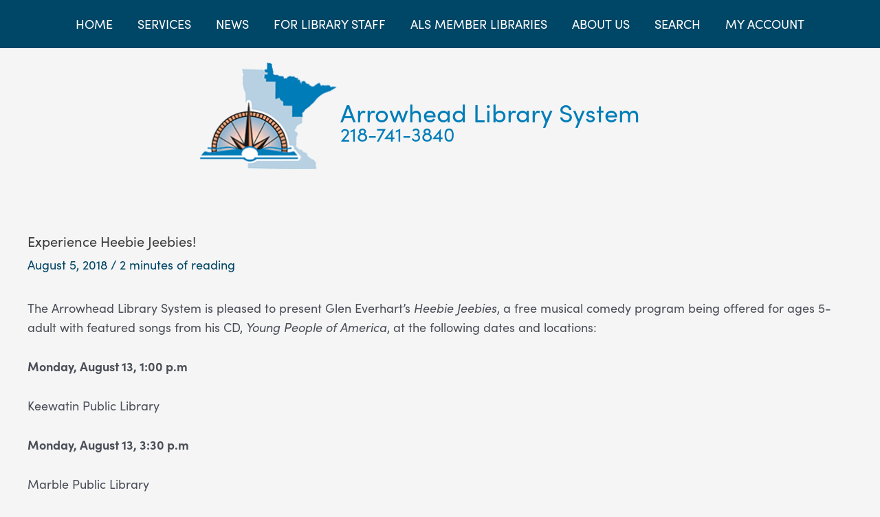

--- FILE ---
content_type: text/css
request_url: https://www.alslib.info/wp-content/themes/astra-child/styles/footer.css?ver=1738257937
body_size: 60
content:
footer .footer-bar-navigation{
	text-transform: uppercase;
}

--- FILE ---
content_type: text/css
request_url: https://www.alslib.info/wp-content/themes/astra-child/styles/home.css?ver=1738257937
body_size: 3136
content:
.home .ast-button {
	padding: 7px 15px !important;
}

@media screen and (max-width: 768px) {
.hpblog-posts {
	grid-template-columns: repeat(1, 1fr);
	max-width: 600px;
	width: 90%;
}
	
.hpblog-posts article .post-excerpt .read-more {
	text-align: center;
	position:  absolute;
	bottom: 35px;
	left: 35px;
	bottom: 7%;
	left:  50%;
	transform: translate(-50%, 0%);
}
	
.hpblog-posts article {
/*     position: relative; */
    min-height: 285px;
}
}

@media screen and (min-width: 769px) {
.hpblog-posts {
	grid-template-columns: repeat(3, 1fr);
	max-width: 1200px;
	width: 90%;
}
	

.hpblog-posts article .post-excerpt .read-more {
	text-align: center;
	position:  absolute;
	bottom: 35px;
	left: 35px;
/* 	bottom: 7%; */
/* 	left:  50%; */
/* 	transform: translate(-50%, 0%); */
}
	
.hpblog-posts article {
/*     position: relative; */
    min-height: 485px;
}
}

.hpblog-posts {
    position: relative;
    display: grid;
/*    grid-template-columns: 33% 33% 33%; */
    grid-column-gap: 2.5rem;
    grid-row-gap: 2.5rem;
/*	align-content: space-evenly;
	justify-items: center; */
	
	margin: 0 auto;
	grid-auto-rows: 1fr;
	box-sizing: border-box;
	
/*
	display: flex;
    flex-flow: row wrap;
    align-items: stretch; */
}

.hpblogloop  {
	position: relative;
	box-shadow: 0px 15px 25px 5px rgb(0 0 0 / 25%) !important;
/*	padding: 15px; */
}

.hpblogloop article {
    padding: 2rem;
	
/*	grid-column: 1 / span 3; */
}

.hpblogloop article h2 {
    
}

.hpblogloop article h2, .hpblogloop article h2 a,
.hpblogloop article h3, .hpblogloop article h3 a{
    text-decoration: none !important;
    color: #2C93C4 !important;
    font-weight: 600 !important;
	line-height: 1.2;
	font-size: 20px;
	margin-bottom: 10px;
}

.hpblogloop p {
	margin-top: 15px;
}

/* .hpblogloop .post-excerpt {
	margin-bottom: 55px;
} */
/*
.hpblog-posts article .post-excerpt .read-more {
	text-align: center;
}
*/



.hpblog-posts article .post-excerpt .read-more a {
	background: #2da44a;
	border-radius: 6px;
	text-align: center;
}

.hpblogloop article .post-category {
    font-size: 12px;
	color: #2C93C4;
}

.hpblogloop article .post-category a {
    font-size: 12px;
	color: #2C93C4;
}

.gotoblogpage {
    width: 100%;
    display: block;
    /* 	max-width: 200px; */
    max-width: 117px;
    margin: 90px auto;
    text-align:  center;
    position:  relative;
}

.gotoblogpage a {
    background: #2da44a;
    border-radius: 6px;
	color: #fff;
/* 	padding-top: 15px;
    padding-right: 30px;
    padding-bottom: 15px;
    padding-left: 30px; */
	padding: 7px 15px;
	text-align: center;
/* 	max-width: 150px; */
	max-width: 117px;
	margin: 0 auto;
}

#beresourceslayout {
	/* border-top: 2px dotted #004666; */
	background-image: 
	linear-gradient(to right, #004666 30%, rgba(255, 255, 255, 0) 10%);
	background-position: top;
	background-size: 10px 3px;
	background-repeat: repeat-x;
	padding: 0px 10px 0px;
	width: 100%;
	max-width: 1200px;
	margin: 0 auto;
	text-align: center;
	display: inline-block;
	position: relative;
	left: 50%;
	transform: translateX(-50%)
}

.sponsormain h3 {
	text-align: center;
	font-size: 42px;
	color: #004666;
}